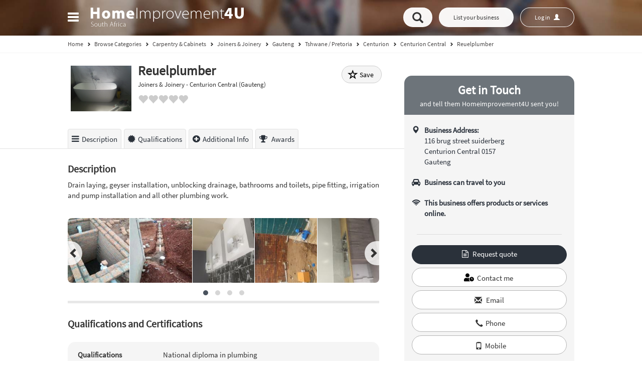

--- FILE ---
content_type: text/html;charset=UTF-8
request_url: https://www.homeimprovement4u.co.za/directory/reuelplumber-48718.html
body_size: 15353
content:
<!DOCTYPE html>
<!--[if IE ]>
  <html lang="en-za" class="ie9">
<![endif]-->
<!--[if !IE]>-->
<html lang="en-za" id="top-back">
    <!--<![endif]-->
    <head>
        <!-- Google tag (gtag.js) -->
<script async src="https://www.googletagmanager.com/gtag/js?id=G-GWPR2WZ63F"></script>
<script>
  window.dataLayer = window.dataLayer || [];
  function gtag(){dataLayer.push(arguments);}
  gtag('js', new Date());

  gtag('config', 'G-GWPR2WZ63F');
</script>
        <meta charset="utf-8">
        <meta http-equiv="X-UA-Compatible" content="IE=edge"><!--IE compatibile-->
        <meta name="viewport" content="width=device-width, initial-scale=1, maximum-scale=1, user-scalable=no">
        <title>Reuelplumber - Joiners & Joinery - Homeimprovement4U</title>
                    <meta name="description" content="Drain laying, geyser installation, unblocking drainage, bathrooms and toilets, pipe fitting, irrigation and pump installation and all other plumbing w (...). Homeimprovement4U – ">
            <meta property="og:description" content="Drain laying, geyser installation, unblocking drainage, bathrooms and toilets, pipe fitting, irrigation and pump installation and all other plumbing w (...). Homeimprovement4U – ">
                            <meta property="og:title" content="Reuelplumber - Joiners & Joinery - Homeimprovement4U">
                <meta property="og:url" content="https://www.homeimprovement4u.co.za/directory/reuelplumber-48718.html">
        <meta property="og:type" content="website">
        <meta name="twitter:widgets:csp" content="on">
        <meta name="hs" content="0">
                            <meta property="og:image" content="https://static.homeimprovement4u.co.za/specificStatic/img/noimage.jpg">
                        <link rel="preconnect" href="https://static.homeimprovement4u.co.za">
        <link rel="preconnect" href="https://ssl.google-analytics.com">
        <link rel="icon" href="https://static.homeimprovement4u.co.za/specificStatic/img/favicon.ico?1" type="image/x-icon">
        <link rel="shortcut icon" href="https://static.homeimprovement4u.co.za/specificStatic/img/favicon.ico?1" type="image/x-icon">
        <link rel="apple-touch-icon" href="https://static.homeimprovement4u.co.za/specificStatic/img/touch_icon.png">
        <meta name="apple-mobile-web-app-title" content="Homeimprovement4U">

                <link href="https://cdnjs.cloudflare.com/ajax/libs/leaflet/1.7.1/leaflet.min.css" rel="stylesheet" media="all">
        <link href='https://api.mapbox.com/mapbox.js/v3.3.1/mapbox.css' rel='stylesheet' /> 
        <link href='https://unpkg.com/leaflet.markercluster@1.4.1/dist/MarkerCluster.css' rel='stylesheet' /> 
        <link href='https://unpkg.com/leaflet.markercluster@1.4.1/dist/MarkerCluster.Default.css' rel='stylesheet' />
        
        <link rel="preload" as="font" href="https://static.homeimprovement4u.co.za/core/fonts/fontawesome-webfont.woff" type="font/woff" crossorigin="anonymous">
        <link rel="preload" as="font" href="https://static.homeimprovement4u.co.za/core/fonts/glyphicons-halflings-regular.woff" type="font/woff" crossorigin="anonymous">
        <link rel="preload" as="font" href="https://static.homeimprovement4u.co.za/core/fonts/SourceSansPro-Regular.ttf.woff2" type="font/woff2" crossorigin="anonymous">
        <link rel="preload" as="image" href="https://static.homeimprovement4u.co.za/specificStatic/img/header/top_banner.webp">

                        <link rel="stylesheet" href="https://static.homeimprovement4u.co.za/css/page/listing_page/listing_page_9a9d0f9d3c4ed8fdf1ecfdf564ad0fcc.css">

    <!-- HTML5 Shim and Respond.js IE8 support of HTML5 elements and media queries -->
<!-- WARNING: Respond.js doesn't work if you view the page via file:// -->
<!--[if lt IE 9]>
    <script type="text/javascript" src="https://static.homeimprovement4u.co.za/js/page/modules_ie/modules_ie_aeaca882df4ef72264bd91731f52f506.js"></script>
  <![endif]-->
<!--Glyphicon incons on IE8 -->
<!--[if IE 8 ]>
  <script>
  $(document).ready(function() {
    var $style;
      $style = $('<style type="text/css">:before,:after{content:none !important}</style>');
      $('head').append($style);
      return setTimeout((function() {
      return $style.remove();
    }), 0);
  });
  </script>
  <![endif]-->        <script type="text/javascript">
        var _gaq = _gaq||[];
        _gaq.push(['_setAccount', 'UA-59430613-1']);
                                    _gaq.push(['_setCustomVar', 1, 'Sections', 'listing_free']);
                                            
                    
            _gaq.push(['_trackPageview']);

            (function () {
                var ga = document.createElement('script');
                ga.type = 'text/javascript';
                ga.rel = "preconnect";
                ga.async = true;
                ga.src = ('https:'==document.location.protocol ? 'https://ssl' : 'http://www')+'.google-analytics.com/ga.js';
                var s = document.getElementsByTagName('script')[0];
                s.parentNode.insertBefore(ga, s);
            })();
    </script>
    <!-- global JS variables -->

        <link rel="stylesheet" href="https://static.homeimprovement4u.co.za/css/global/global_style.css">
                <script src='https://cdnjs.cloudflare.com/ajax/libs/leaflet/1.7.1/leaflet-src.min.js'></script>
        <script src='https://api.mapbox.com/mapbox.js/v3.3.1/mapbox.js'></script>
        <script src='https://unpkg.com/leaflet.markercluster@1.4.1/dist/leaflet.markercluster.js'></script>
        
    <script type="text/javascript">
        var DOMAINS_STATIC = 'https://static.homeimprovement4u.co.za';
        var DOMAINS_DYNAMIC = 'https://dynamic.homeimprovement4u.co.za';
        var PAGE_DOMAIN = 'https://www.homeimprovement4u.co.za';
        var SITE_PREFIX = 'hi_za';
        var ENV = 'production';
                var CHECK_LOGGED_URL = "https:||www.homeimprovement4u.co.za|directory|user|checkLogged|".replace(/\|/g,"/");
                var CATEGORY_AUTOCOMPLETE_URL = "https:||www.homeimprovement4u.co.za|categories|suggest|".replace(/\|/g,"/");
                var LOCATION_AUTOCOMPLETE_URL = "https:||www.homeimprovement4u.co.za|locations|suggest|".replace(/\|/g,"/");
                var SEARCH_CATEGORY = 'https://www.homeimprovement4u.co.za/directory/category/{category}/';
        var SEARCH_LOCATION = 'https://www.homeimprovement4u.co.za/directory/location/{location}/';
        var SEARCH_DOUBLE = 'https://www.homeimprovement4u.co.za/directory/category/{category}/location/{location}/';
        window.atbApp = 'page';
        window.atbDebug = true;
        //search_category_simple
    </script>
    <!-- end of global JS variables -->
            <meta name="facebook-domain-verification" content="gp6ehu2h47bl4yk7w2c17sgo1h0da0" />
    </head>
<body class="subpage-default">
    <noscript>Your browser does not support JavaScript!</noscript>
    <div class="header-full dont-colapse-on-desktop ">
                        <nav class="navbar navbar-default navbar-fixed-top">
    <div class="container">
        <div class="collapse navbar-collapse js-navbar-collapse">
            <ul class="nav navbar-nav ">
                <li class="dropdown mega-dropdown">
                    <a href="#" class="dropdown-toggle main-link" data-toggle="dropdown" title="1 - Menu" accesskey="1">
                        <span class="hide">Menu</span>
                        <div class="pseudo-toggle">
                            <span class="icon-bar"></span>
                            <span class="icon-bar"></span>
                            <span class="icon-bar"></span>
                        </div>
                    </a>
                    <a href="/" class="home-logo"><img src="https://static.homeimprovement4u.co.za/specificStatic/img/header/logo.webp?5" alt="Homeimprovement4U" width="386" height="49"></a>
                    <ul class="dropdown-menu mega-dropdown-menu row">
                        <li>
                            <ul>
                                    <li class="show-menu"><a   href="https://www.homeimprovement4u.co.za/">Home</a></li>    <li class="show-menu"><a   href="https://www.homeimprovement4u.co.za/page/about/">About Us</a></li>    <li class="show-menu"><a   href="https://www.homeimprovement4u.co.za/directory/location/">Locations</a></li>    <li class="show-menu"><a   href="https://www.homeimprovement4u.co.za/directory/category/">Categories</a></li>    <li class="show-menu"><a   href="https://www.homeimprovement4u.co.za/special-offers/">Special Offers</a></li>    <li class="show-menu"><a target="_self"  href="https://www.homeimprovement4u.co.za/events/">Events</a></li>    <li class="show-menu"><a   href="https://www.homeimprovement4u.co.za/resources/">Informative Articles</a></li>    <li class="show-menu"><a   href="https://www.homeimprovement4u.co.za/blog/">Blog</a></li>    <li class="show-menu"><a   href="https://www.homeimprovement4u.co.za/contact/">Contact Us</a></li>
                                <li class="mobile-menu "><a href="https://www.homeimprovement4u.co.za/login/" data-log-url="https://business.homeimprovement4u.co.za/" data-log-url-vma="https://www.homeimprovement4u.co.za/user/dashboard/" data-log-url-cma="https://corporate.homeimprovement4u.co.za/" class="user-button user-button-mobile"></a></li>
                                <li class="not-login logged-out-vma "><a href="/register/">Join our community</a></li>
                                <li class="btn-free not-login hide "><a href="https://business.homeimprovement4u.co.za/packages/">List your business</a></li>
                            </ul>
                        </li>
                        <li>
                            <ul class="featured-list">
                                <li><a href="https://business.homeimprovement4u.co.za/packages/" class="featured btn-featured hide">Upgrade</a></li>
                            </ul>
                        </li>
                    </ul>
                </li>
            </ul>
        </div>
        <div class="right-menu pull-right">
                        <a class="hide  mobile-search btn btn-default btn-free" data-toggle="collapse" href="#collapseExample" aria-expanded="false" aria-controls="collapseExample" onclick="$('html,body').animate({scrollTop: 0}, 'slow');
                    return false;">
                <span aria-hidden="true" class="glyphicon glyphicon-search"></span><span class="hide">Open search</span>
            </a>
            <a href="https://business.homeimprovement4u.co.za/packages/" data-analytics="add_listing_header" class="btn btn-default btn-free hide">List your business</a>
                        <a href="https://business.homeimprovement4u.co.za/packages/" data-analytics="upgrade_listing_header" class="btn btn-default btn-featured hide">Upgrade</a>
            <a href="https://www.homeimprovement4u.co.za/login/" data-log-url="https://business.homeimprovement4u.co.za/" data-log-url-vma="https://www.homeimprovement4u.co.za/user/dashboard/" data-log-url-cma="https://corporate.homeimprovement4u.co.za/" class="btn btn-default user-button user-button-desktop"><span class="fa fa-spinner fa-spin"></span></a>
        </div>
    </div>
</nav>
            <div class="header-range collapse" id="collapseExample">
    <div class="container">

                            
        <div id="search">
            <form id="search_full_width" class="form-inline row">
                <!--Category-->
                <div class="form-group col-md-5 col-xs-12">
                    <label class="hide" for="search_full_width_category">Category or Business Name</label>
                    <input class="form-control" aria-label="Category or Business Name" type="text"
                           value=""
                           placeholder="Category or Business Name" name="category" id="search_full_width_category"
                           data-urlParam=""
                           data-noResultMsg="No results found."
                           data-categoryHeader="Categories:"
                           data-listingHeader="Business names:"
                           />
                    <span class="glyphicon glyphicon-tag icon-search" aria-hidden="true"></span>
                </div>
                <div class="clearContent second-input form-group col-md-5 col-xs-12">
                    <label class="hide" for="search_full_width_location">Suburb, City, Province or Postal Code</label>
                    <input class="form-control" aria-label="Suburb, City, Province or Postal Code" type="text"
                           value=""
                           placeholder="Suburb, City, Province or Postal Code" name="location" id="search_full_width_location"
                           data-urlParam=""
                           data-noResultMsg="No results found."
                           />
                    <span class="glyphicon glyphicon-map-marker icon-search" aria-hidden="true"></span>
                    <span class="line-decor"></span>
                </div>
                <div class="col-md-2 col-xs-12">
                    <button class="btn btn-default btn-main">
                        <span class="glyphicon glyphicon-search" aria-hidden="true"></span><span class="hide">Search</span>
                    </button>
                </div>
            </form>
            <div class="browse-category">
    <span class="or-category">or</span>
    <a class="btn btn-default btn-category-menu browse-category-menu-button"
       data-categories-ajax-url="https://www.homeimprovement4u.co.za/categories/menu/"
       data-categories-index-url="https://www.homeimprovement4u.co.za/categories/index/">Browse by category<span class="glyphicon glyphicon-chevron-down" aria-hidden="true"></span><span class="glyphicon glyphicon-chevron-up hide" aria-hidden="true"></span><i class="fa fa-spinner fa-pulse hide"></i></a>
</div>
        </div>

    </div>

</div>
        
    <script type="application/ld+json">
        {
            "@context": "http://schema.org",
            "@type": "BreadcrumbList",
            "itemListElement":
            [
                {
                    "@type": "ListItem",
                    "position": 1,
                    "item":
                    {
                        "@id": "https://www.homeimprovement4u.co.za/",
                        "name": "Home"
                    }
                },
            
                {
                    "@type": "ListItem",
                    "position": 2,
                    "item":
                    {
                        "@id": "/directory/category/",                        "name": "Browse Categories"
                    }
                },            
                {
                    "@type": "ListItem",
                    "position": 3,
                    "item":
                    {
                        "@id": "https://www.homeimprovement4u.co.za/directory/category/carpentry-cabinets/",                        "name": "Carpentry &amp; Cabinets"
                    }
                },            
                {
                    "@type": "ListItem",
                    "position": 4,
                    "item":
                    {
                        "@id": "https://www.homeimprovement4u.co.za/directory/category/carpentry-cabinets/joiners-joinery/",                        "name": "Joiners &amp; Joinery"
                    }
                },            
                {
                    "@type": "ListItem",
                    "position": 5,
                    "item":
                    {
                        "@id": "https://www.homeimprovement4u.co.za/directory/category/carpentry-cabinets/joiners-joinery/location/gauteng/",                        "name": "Gauteng"
                    }
                },            
                {
                    "@type": "ListItem",
                    "position": 6,
                    "item":
                    {
                        "@id": "https://www.homeimprovement4u.co.za/directory/category/carpentry-cabinets/joiners-joinery/location/gauteng/tshwane-pretoria/",                        "name": "Tshwane / Pretoria"
                    }
                },            
                {
                    "@type": "ListItem",
                    "position": 7,
                    "item":
                    {
                        "@id": "https://www.homeimprovement4u.co.za/directory/category/carpentry-cabinets/joiners-joinery/location/gauteng/tshwane-pretoria/centurion/",                        "name": "Centurion"
                    }
                },            
                {
                    "@type": "ListItem",
                    "position": 8,
                    "item":
                    {
                        "@id": "https://www.homeimprovement4u.co.za/directory/category/carpentry-cabinets/joiners-joinery/location/gauteng/tshwane-pretoria/centurion/centurion-central/",                        "name": "Centurion Central"
                    }
                },            
                {
                    "@type": "ListItem",
                    "position": 9,
                    "item":
                    {
                        "@id": "https://www.homeimprovement4u.co.za/directory/reuelplumber-48718.html",                        "name": "Reuelplumber"
                    }
                }                      ]
        }
    </script>

    <div class="header-range breadcrumb-look">
        <div class="container">
            <div class="breadcrumb row hide-on-tablet">
                <a href="https://www.homeimprovement4u.co.za/"><span>Home</span></a>
                <span class="glyphicon glyphicon-chevron-right"></span>
                                    <span>
                                                    <a href="/directory/category/" title="Browse&#x20;Categories" ><span>Browse Categories</span></a>
                                                                                <span class="glyphicon glyphicon-chevron-right"></span>
                                            </span>
                                    <span>
                                                    <a href="https://www.homeimprovement4u.co.za/directory/category/carpentry-cabinets/" title="Carpentry&#x20;&amp;&#x20;Cabinets" ><span>Carpentry &amp; Cabinets</span></a>
                                                                                <span class="glyphicon glyphicon-chevron-right"></span>
                                            </span>
                                    <span>
                                                    <a href="https://www.homeimprovement4u.co.za/directory/category/carpentry-cabinets/joiners-joinery/" title="Joiners&#x20;&amp;&#x20;Joinery" ><span>Joiners &amp; Joinery</span></a>
                                                                                <span class="glyphicon glyphicon-chevron-right"></span>
                                            </span>
                                    <span>
                                                    <a href="https://www.homeimprovement4u.co.za/directory/category/carpentry-cabinets/joiners-joinery/location/gauteng/" title="Gauteng" ><span>Gauteng</span></a>
                                                                                <span class="glyphicon glyphicon-chevron-right"></span>
                                            </span>
                                    <span>
                                                    <a href="https://www.homeimprovement4u.co.za/directory/category/carpentry-cabinets/joiners-joinery/location/gauteng/tshwane-pretoria/" title="Tshwane&#x20;&#x2F;&#x20;Pretoria" ><span>Tshwane / Pretoria</span></a>
                                                                                <span class="glyphicon glyphicon-chevron-right"></span>
                                            </span>
                                    <span>
                                                    <a href="https://www.homeimprovement4u.co.za/directory/category/carpentry-cabinets/joiners-joinery/location/gauteng/tshwane-pretoria/centurion/" title="Centurion" ><span>Centurion</span></a>
                                                                                <span class="glyphicon glyphicon-chevron-right"></span>
                                            </span>
                                    <span>
                                                    <a href="https://www.homeimprovement4u.co.za/directory/category/carpentry-cabinets/joiners-joinery/location/gauteng/tshwane-pretoria/centurion/centurion-central/" title="Centurion&#x20;Central" ><span>Centurion Central</span></a>
                                                                                <span class="glyphicon glyphicon-chevron-right"></span>
                                            </span>
                                    <span>
                                                    <a href="https://www.homeimprovement4u.co.za/directory/reuelplumber-48718.html" title="Reuelplumber" ><span>Reuelplumber</span></a>
                                                                        </span>
                            </div>
        </div>
    </div>

    </div>
                <main id="listing"
                                  data-id="48718"
                                  data-lat="-25.8529457422"
                                  data-lng="28.1941142040"
                                  data-claimed="1"
                                  data-user="101957"
                                  data-featured="0"
                                  data-status="active"    class="free ">
            <section class="photos  ">

</section>    <div class="container">
        <div class="row">
            <div class="left-column col-sm-9 no-picture-ribbon" >
                                    <section class="summary logo-is-summary ">
                        <div itemscope>
                            <div class="" itemscope itemtype="http://schema.org/LocalBusiness">
                                <div class="title-picture">
	<div class="wide-cover logo-is-box ">

		    <div class="frame">
        <span class="helper">  </span>
                    <img height="80" alt="logo" src="https://dynamic.homeimprovement4u.co.za/resources.php?image=listings/7/1/8/48718/logo/12187.jpg">
            </div>
		<div class="logo-center">
			<h1 class="logo-title " itemprop="name" id="listing-title">
				<span>Reuelplumber</span>
			</h1>


			<div class="mini-crumb logo-title ">
									Joiners &amp; Joinery
					-
													Centurion Central
																			(Gauteng)
												</div>

			
							<div class="rating-reviews-btn-container">
					<a href="#reviews-section" class="rating-reviews-btn">
						<span class="star-rating rating-active" >
							<span class="rating-container rating-gly" data-content="&#xe005;&#xe005;&#xe005;&#xe005;&#xe005;">
								<span class="rating-stars" style="width: 0%" data-content="&#xe005;&#xe005;&#xe005;&#xe005;&#xe005;"></span>
															</span>
						</span>
					</a>
				</div>


				<div class="pack-status">Featured Listing - Free</div>
				<span class="btn btn-default btn-save logo-btn-saved" data-listing-id="48718" data-type="10">
					<span class="glyphicon glyphicon-star-empty" aria-hidden="true"></span>
					<span>Save</span>
				</span>
					</div>
	</div>
</div>
                                                            </div>
                        </div>
                    </section>
                            </div>
            <div class="col-md-3">
                                    <div class="side-most-popular-info text-center  no-big-picture-side-most-popular">
                                    </div>
                <a href="#" class="btn btn-block btn-primary btn-lg btn-up button-update hide"><span class="glyphicon glyphicon-pencil"></span> Update this listing</a>

                    
<div class="contact-side-container">
    <div class="contact-side">
        <div class="contact  no-big-picture-contact" itemscope itemtype="http://schema.org/LocalBusiness">
            <div class="contact-header">Get in Touch<small>and tell them Homeimprovement4U sent you!</small></div>

                <p class="adress-contact" itemscope itemprop="address" itemtype="http://schema.org/PostalAddress">
        <b>Business Address:</b><span itemprop="streetAddress"><span class="listing-address-free-listing-page listing-address-free-listing-page-48718">
<span class="listing-address-row listing-address-row-1">
<span class="listing-address-1">116 brug street suiderberg</span>
</span>
<span class="listing-address-row listing-address-row-2">
<span class="listing-address-location-bottom">Centurion Central</span>&nbsp;<span class="listing-address-listing-postcode">0157</span>
</span>
<span class="listing-address-row listing-address-row-3">
<span class="listing-address-location-level-1">Gauteng</span>
</span>
</span></span>
    </p>

    <p class="adress-contact mobile-adress-icon">
        <b>Business can travel to you</b>
    </p>
    <p class="adress-contact  mobile-adress-icon mobile-adress-online">
        <b>This business offers products or services online.</b>
    </p>

            <div class="adress-button">
                <div class="col-xs-6">
                                    </div>
                
            </div>

            
                            <div class="contact-box contact-buttons-container">
                    <div class="btn-nav-bar">
                        <div class="emali-listing">
                            <ul class="list-unstyled">
                                                                                                    
    
    
                                                <li><a data-href="/listing/quote/48718/"
                   class="lc-modal stat-email btn btn-default black-raven btn-main-lead-btn first-raven add-onclick"
                   data-listing-id="48718"
                   data-type="51"                        data-analytics="Quote_listing_standard"                ><i class="fa fa-file-text-o"></i> <i>Request quote</i></a>
            </li>
            
                                                <li><a data-href="/listing/contact-me/48718/"
                   class="stat-email  btn btn-default add-onclick btn-leeds-default lc-modal"
                   data-listing-id="48718"
                   data-type="52"                        data-analytics="ContactMe_listing_standard"                ><span class="custom-icon user-clock"></span> <i>Contact me</i></a>
            </li>
            
            <li>
                                    <a data-href="/listing/contact-owner/48718/"
           rel="nofollow"
           class="btn btn-default btn-sm btn-grey stat-email add-onclick lc-modal"
           data-listing-id="48718"
           data-type="53"           data-analytics="SendEmail_listing_standard"><span class="glyphicon glyphicon-envelope" aria-hidden="true"></span> <i>Email</i></a>
            </li>
                        
                            </ul>
                        </div>
                    </div>
                                            <div class="contact-items clear">
                                                <p class="group-btn-contact contact-buttons">
                        <a
        class="btn btn-default btn-sm btn-grey stat-phone add-onclick"
        data-listing-id="48718"
        data-signature="kCPaokqn9l2XkwlGQ/jhf8dZhuE=" data-signature-time="1769116455"
        data-type="4"
        data-analytics="showphone_listing_standard"><span class="glyphicon glyphicon-earphone" aria-hidden="true"></span> <i>Phone</i></a>
        <a class="btn btn-default btn-sm btn-grey stat-mobile"
       data-listing-id="48718"
       data-signature="EL5oUdKu4pKQsD8wL5d4xFWU56s=" data-signature-time="1769116455"
       data-type="5"
       data-analytics="showmobile_listing_standard"><span class="glyphicon glyphicon-phone" aria-hidden="true"></span> <i>Mobile</i></a>
    
    </p>

        
                        </div>
                                    </div>
                        <br class="no-mobile">

                        <div class="adress-contact contact-form share-contact" id="collapse-share-box">
                <div class="share-button-box">
                    
<div class="social-box">
    <!-- Load Facebook SDK for JavaScript -->
    <div id="fb-root"></div>
    <script type="text/javascript">
        var FACEBOOK_ID = '1271300272927857';
    </script>
    <script>(function (d, s, id) {
            var js, fjs = d.getElementsByTagName(s)[0];
            if (d.getElementById(id))
                return;
            js = d.createElement(s);
            js.id = id;
            js.src = "//connect.facebook.net/en_US/sdk.js#xfbml=1&appId=" + FACEBOOK_ID + "&version=v2.0";
            fjs.parentNode.insertBefore(js, fjs);
    }(document, 'script', 'facebook-jssdk'));</script>

    <div class="fb-like" 
        data-href="" 
        data-width=""
        data-layout="button" 
        data-action="like" 
        data-size="small"  
        data-share="false">
    </div>

    <div class="fb-share-button" 
        data-href="" 
        data-layout="button_count">
    </div>
    
    <script src="//platform.twitter.com/widgets.js" type="text/javascript"></script>
    <a href="https://twitter.com/share" class="twitter-share-button">Tweet</a>
</div>                </div>
            </div>

                    </div>
    </div>
</div>


                                    
                                                                                                                                                        <div class="next-box margin-top adheader">
    <a class="btn btn-link btn-block button-update button-remove hide" href="#" data-analytics="Upgrade_removeads"><span class="glyphicon glyphicon-remove-sign"></span> Remove all ads</a>
</div>
                                                            </div>
            <div class="left-column col-sm-9 no-picture-ribbon left-column-bis" >
                                
                                                    
                                                    
                                                    
                                                    
                                                    
                                            
                                                                                                                                                                                                                                                                                                    <section id="listingTabNavContainer">
        <div class="nav-tabs-container" id="listingTabNav">
            <ul class="nav nav-tabs">
                                                    
                                                    <li>
                        <a href="#description-section">
                            <span class="fa fa-bars"></span>Description
                        </a>
                    </li>
                
                                                    <li>
                        <a href="#qualifications-section">
                            <span class="fa fa-certificate"></span>Qualifications
                        </a>
                    </li>
                
                                                                                                 <li>
                            <a href="#additional-information" id="ad-info-link">
                                <span class="fa fa-plus-circle"></span>Additional Info
                            </a>
                        </li>
                                     
                
                                
                                
                                
                                                    <li>
                        <a href="#most-popular-box">
                            <span class="fa  fa-trophy"></span> Awards
                        </a>
                    </li>
                
                                            </ul>
        </div>
    </section>
                    <section id="description-section" class="description">
                            <h6 class="description-title">Description</h6>
            <div class="content-description sidebar-box text-justify" itemscope itemtype="http://schema.org/LocalBusiness">
                <div itemprop="description">Drain laying, geyser installation, unblocking drainage, bathrooms and toilets, pipe fitting, irrigation and pump installation and all other plumbing work.</div>
                            </div>
                                            <div class="gallery-box">
            <div class="owl-carousel" id="photos-section" itemscope itemtype="http://schema.org/LocalBusiness">
                                                    <div class="item" itemscope itemtype="http://schema.org/ImageObject">
                                                    <a href="https://dynamic.homeimprovement4u.co.za/files/listings/7/1/8/48718/images//56498.jpg" data-parent="" data-gallery="global-gallery" data-toggle="lightbox" data-title="Septic tank system" itemprop="contentUrl" data-alt="Septic tank system">
                                <img data-src="https://dynamic.homeimprovement4u.co.za/files/listings/7/1/8/48718/images/thumbnail_medium/56498.jpg" alt="Septic tank system" >
                            </a>
                           

                    </div>
                                    <div class="item" itemscope itemtype="http://schema.org/ImageObject">
                                                    <a href="https://dynamic.homeimprovement4u.co.za/files/listings/7/1/8/48718/images//56499.jpg" data-parent="" data-gallery="global-gallery" data-toggle="lightbox" data-title="Drain laying" itemprop="contentUrl" data-alt="Drain laying">
                                <img data-src="https://dynamic.homeimprovement4u.co.za/files/listings/7/1/8/48718/images/thumbnail_medium/56499.jpg" alt="Drain laying" >
                            </a>
                           

                    </div>
                                    <div class="item" itemscope itemtype="http://schema.org/ImageObject">
                                                    <a href="https://dynamic.homeimprovement4u.co.za/files/listings/7/1/8/48718/images//56507.jpg" data-parent="" data-gallery="global-gallery" data-toggle="lightbox" data-title="Pedicure" itemprop="contentUrl" data-alt="Pedicure">
                                <img data-src="https://dynamic.homeimprovement4u.co.za/files/listings/7/1/8/48718/images/thumbnail_medium/56507.jpg" alt="Pedicure" >
                            </a>
                           

                    </div>
                                    <div class="item" itemscope itemtype="http://schema.org/ImageObject">
                                                    <a href="https://dynamic.homeimprovement4u.co.za/files/listings/7/1/8/48718/images//56508.jpg" data-parent="" data-gallery="global-gallery" data-toggle="lightbox" data-title="JoJo and pressure pump installation" itemprop="contentUrl" data-alt="JoJo and pressure pump installation">
                                <img data-src="https://dynamic.homeimprovement4u.co.za/files/listings/7/1/8/48718/images/thumbnail_medium/56508.jpg" alt="JoJo and pressure pump installation" >
                            </a>
                           

                    </div>
                                    <div class="item" itemscope itemtype="http://schema.org/ImageObject">
                                                    <a href="https://dynamic.homeimprovement4u.co.za/files/listings/7/1/8/48718/images//56509.jpg" data-parent="" data-gallery="global-gallery" data-toggle="lightbox" data-title="Sink installation" itemprop="contentUrl" data-alt="Sink installation">
                                <img data-src="https://dynamic.homeimprovement4u.co.za/files/listings/7/1/8/48718/images/thumbnail_medium/56509.jpg" alt="Sink installation" >
                            </a>
                           

                    </div>
                                    <div class="item" itemscope itemtype="http://schema.org/ImageObject">
                                                    <a href="https://dynamic.homeimprovement4u.co.za/files/listings/7/1/8/48718/images//56510.jpg" data-parent="" data-gallery="global-gallery" data-toggle="lightbox" data-title="Sink installation" itemprop="contentUrl" data-alt="Sink installation">
                                <img data-src="https://dynamic.homeimprovement4u.co.za/files/listings/7/1/8/48718/images/thumbnail_medium/56510.jpg" alt="Sink installation" >
                            </a>
                           

                    </div>
                                    <div class="item" itemscope itemtype="http://schema.org/ImageObject">
                                                    <a href="https://dynamic.homeimprovement4u.co.za/files/listings/7/1/8/48718/images//56512.jpg" data-parent="" data-gallery="global-gallery" data-toggle="lightbox" data-title="Tab installation" itemprop="contentUrl" data-alt="Tab installation">
                                <img data-src="https://dynamic.homeimprovement4u.co.za/files/listings/7/1/8/48718/images/thumbnail_medium/56512.jpg" alt="Tab installation" >
                            </a>
                           

                    </div>
                                    <div class="item" itemscope itemtype="http://schema.org/ImageObject">
                                                    <a href="https://dynamic.homeimprovement4u.co.za/files/listings/7/1/8/48718/images//56513.jpg" data-parent="" data-gallery="global-gallery" data-toggle="lightbox" data-title="Shower installation" itemprop="contentUrl" data-alt="Shower installation">
                                <img data-src="https://dynamic.homeimprovement4u.co.za/files/listings/7/1/8/48718/images/thumbnail_medium/56513.jpg" alt="Shower installation" >
                            </a>
                           

                    </div>
                                    <div class="item" itemscope itemtype="http://schema.org/ImageObject">
                                                    <a href="https://dynamic.homeimprovement4u.co.za/files/listings/7/1/8/48718/images//56514.jpg" data-parent="" data-gallery="global-gallery" data-toggle="lightbox" data-title="Septic tank system" itemprop="contentUrl" data-alt="Septic tank system">
                                <img data-src="https://dynamic.homeimprovement4u.co.za/files/listings/7/1/8/48718/images/thumbnail_medium/56514.jpg" alt="Septic tank system" >
                            </a>
                           

                    </div>
                                    <div class="item" itemscope itemtype="http://schema.org/ImageObject">
                                                    <a href="https://dynamic.homeimprovement4u.co.za/files/listings/7/1/8/48718/images//56515.jpg" data-parent="" data-gallery="global-gallery" data-toggle="lightbox" data-title="Geyser installation" itemprop="contentUrl" data-alt="Geyser installation">
                                <img data-src="https://dynamic.homeimprovement4u.co.za/files/listings/7/1/8/48718/images/thumbnail_medium/56515.jpg" alt="Geyser installation" >
                            </a>
                           

                    </div>
                                    <div class="item" itemscope itemtype="http://schema.org/ImageObject">
                                                    <a href="https://dynamic.homeimprovement4u.co.za/files/listings/7/1/8/48718/images//56517.jpg" data-parent="" data-gallery="global-gallery" data-toggle="lightbox" data-title="Bathroom renovation" itemprop="contentUrl" data-alt="Bathroom renovation">
                                <img data-src="https://dynamic.homeimprovement4u.co.za/files/listings/7/1/8/48718/images/thumbnail_medium/56517.jpg" alt="Bathroom renovation" >
                            </a>
                           

                    </div>
                                    <div class="item" itemscope itemtype="http://schema.org/ImageObject">
                                                    <a href="https://dynamic.homeimprovement4u.co.za/files/listings/7/1/8/48718/images//56518.jpg" data-parent="" data-gallery="global-gallery" data-toggle="lightbox" data-title="Sink installation and washing machine water supply" itemprop="contentUrl" data-alt="Sink installation and washing machine water supply">
                                <img data-src="https://dynamic.homeimprovement4u.co.za/files/listings/7/1/8/48718/images/thumbnail_medium/56518.jpg" alt="Sink installation and washing machine water supply" >
                            </a>
                           

                    </div>
                                    <div class="item" itemscope itemtype="http://schema.org/ImageObject">
                                                    <a href="https://dynamic.homeimprovement4u.co.za/files/listings/7/1/8/48718/images//56520.jpg" data-parent="" data-gallery="global-gallery" data-toggle="lightbox" data-title="Shower installation and tilling" itemprop="contentUrl" data-alt="Shower installation and tilling">
                                <img data-src="https://dynamic.homeimprovement4u.co.za/files/listings/7/1/8/48718/images/thumbnail_medium/56520.jpg" alt="Shower installation and tilling" >
                            </a>
                           

                    </div>
                                    <div class="item" itemscope itemtype="http://schema.org/ImageObject">
                                                    <a href="https://dynamic.homeimprovement4u.co.za/files/listings/7/1/8/48718/images//56521.jpg" data-parent="" data-gallery="global-gallery" data-toggle="lightbox" data-title="Drop in pre bowel" itemprop="contentUrl" data-alt="Drop in pre bowel">
                                <img data-src="https://dynamic.homeimprovement4u.co.za/files/listings/7/1/8/48718/images/thumbnail_medium/56521.jpg" alt="Drop in pre bowel" >
                            </a>
                           

                    </div>
                                    <div class="item" itemscope itemtype="http://schema.org/ImageObject">
                                                    <a href="https://dynamic.homeimprovement4u.co.za/files/listings/7/1/8/48718/images//56522.jpg" data-parent="" data-gallery="global-gallery" data-toggle="lightbox" data-title="Shower door" itemprop="contentUrl" data-alt="Shower door">
                                <img data-src="https://dynamic.homeimprovement4u.co.za/files/listings/7/1/8/48718/images/thumbnail_medium/56522.jpg" alt="Shower door" >
                            </a>
                           

                    </div>
                                    <div class="item" itemscope itemtype="http://schema.org/ImageObject">
                                                    <a href="https://dynamic.homeimprovement4u.co.za/files/listings/7/1/8/48718/images//56523.jpg" data-parent="" data-gallery="global-gallery" data-toggle="lightbox" data-title="Jacuzzi installation" itemprop="contentUrl" data-alt="Jacuzzi installation">
                                <img data-src="https://dynamic.homeimprovement4u.co.za/files/listings/7/1/8/48718/images/thumbnail_medium/56523.jpg" alt="Jacuzzi installation" >
                            </a>
                           

                    </div>
                                    <div class="item" itemscope itemtype="http://schema.org/ImageObject">
                                                    <a href="https://dynamic.homeimprovement4u.co.za/files/listings/7/1/8/48718/images//56524.jpg" data-parent="" data-gallery="global-gallery" data-toggle="lightbox" data-title="Low pressure dollar geyser" itemprop="contentUrl" data-alt="Low pressure dollar geyser">
                                <img data-src="https://dynamic.homeimprovement4u.co.za/files/listings/7/1/8/48718/images/thumbnail_medium/56524.jpg" alt="Low pressure dollar geyser" >
                            </a>
                           

                    </div>
                                    <div class="item" itemscope itemtype="http://schema.org/ImageObject">
                                                    <a href="https://dynamic.homeimprovement4u.co.za/files/listings/7/1/8/48718/images//56525.jpg" data-parent="" data-gallery="global-gallery" data-toggle="lightbox" data-title="Bathroom renovation" itemprop="contentUrl" data-alt="Bathroom renovation">
                                <img data-src="https://dynamic.homeimprovement4u.co.za/files/listings/7/1/8/48718/images/thumbnail_medium/56525.jpg" alt="Bathroom renovation" >
                            </a>
                           

                    </div>
                                    <div class="item" itemscope itemtype="http://schema.org/ImageObject">
                                                    <a href="https://dynamic.homeimprovement4u.co.za/files/listings/7/1/8/48718/images//56526.jpg" data-parent="" data-gallery="global-gallery" data-toggle="lightbox" data-title="Drainage repair earthenware to pvc" itemprop="contentUrl" data-alt="Drainage repair earthenware to pvc">
                                <img data-src="https://dynamic.homeimprovement4u.co.za/files/listings/7/1/8/48718/images/thumbnail_medium/56526.jpg" alt="Drainage repair earthenware to pvc" >
                            </a>
                           

                    </div>
                                    <div class="item" itemscope itemtype="http://schema.org/ImageObject">
                                                    <a href="https://dynamic.homeimprovement4u.co.za/files/listings/7/1/8/48718/images//56527.jpg" data-parent="" data-gallery="global-gallery" data-toggle="lightbox" data-title="Island pre bowel" itemprop="contentUrl" data-alt="Island pre bowel">
                                <img data-src="https://dynamic.homeimprovement4u.co.za/files/listings/7/1/8/48718/images/thumbnail_medium/56527.jpg" alt="Island pre bowel" >
                            </a>
                           

                    </div>
                            </div>
        </div>
            
    </section>
                                
                    <section id="tags-and-memberships-of-listing-section" class="description collapsibleSection">
        <div id="qualifications-section"></div>
        <h6 class="description-title mobile-items section-collapse collapsed" data-target="#collapse-qcm-box">
            Qualifications and Certifications
        </h6>
        <div class="items mobile-items collapse qcm-section-container" id="collapse-qcm-box">
            <div class="qcm-section">
                                    <section class="property-values-section">
                        <div class="section-title">
                            Qualifications
                        </div>
                        <div class="section-data">
                            <ul>
                                                                    <li>
                                        National diploma in plumbing                                    </li>
                                                                    <li>
                                        Qualified Red seal plumber                                    </li>
                                                            </ul>
                        </div>
                    </section>
                                    <section class="property-values-section">
                        <div class="section-title">
                            Certifications
                        </div>
                        <div class="section-data">
                            <ul>
                                                                    <li>
                                        Institute of Plumbing South Africa                                    </li>
                                                                    <li>
                                        IOPSA (Institute of Plumbing South Africa                                    </li>
                                                                    <li>
                                        CIDB Plumbing &amp;amp; drainage for building                                    </li>
                                                            </ul>
                        </div>
                    </section>
                                                            </div>
        </div>
        <div class="clearfix"></div>
    </section>
    <div class="clearfix"></div>

                            
                                                    
                                                    
                                                    
                                                    
                                                    
                                            
                                                                                                                                                                                                                                                                                                
    <section id="additional-information" class="description business-details-in-rows collapsibleSection">
        <h6 class="description-title mobile-items section-collapse collapsed" data-target="#collapse-bd-box">
            Additional Information
        </h6>
        <div>

        </div>
        <div class="items mobile-items" id="collapse-bd-box">
            <div class="business-detail-column"><p><span class="name">Business contacts:</span> <span class="value">027681631788</span></p><p><span class="name">Trading Times</span> <span class="value">24 hours</span></p><p><span class="name">In business since:</span> <span class="value">2015</span></p><p><span class="name">Number of staff:</span> <span class="value">2-10</span></p></div><div class="business-detail-column"><p><span class="name">After-hour services available:</span> <span class="value">Yes</span></p><p><span class="name">Payment options:</span> <span class="value">Cash, Direct Deposit</span></p></div>
        </div>
        <div class="clear"></div>
    </section>
    <div class="clearfix"></div>
                                                <section id="sp-offer">
    <h6 class="description-title mobile-items section-collapse collapsed" data-target="#collapse-bd-box-so2">Special Offers</h6>
    <div class="row items mobile-items collapse sp-offers-collapse" id="collapse-bd-box-so2">
        <div class="listing-events-container special-offers-container">
                            <div class="listing-section-no-items-info">
                    <p>
                        This business has no special offers.
                    </p>
                </div>
                    </div>
    </div>
</section>                                <section id="events">
    <h6 class="description-title mobile-items section-collapse collapsed" data-target="#collapse-events-box">Events</h6>
    <div class="row items mobile-items collapse sp-offers-collapse" id="collapse-events-box">
        <div class="listing-events-container">
                            <div class="listing-section-no-items-info">
                    <p>
                        This business has no events.
                    </p>
                </div>
                    </div>
    </div>
</section>                                    <section id="reviews-section" class="description business-details review">
        <div class="mobile-no-padding-bottom">
            <h6 class="description-title  section-collapse collapsed" data-target="#collapse-reviews-box">
                Reviews
            </h6>



            <div id="collapse-reviews-box" class="reviews-box-container">

                


                <div class="btn-container">
                    <a href="/listing/reviews/add/48718/" class="btn btn-primary btn-black">
                        <span aria-hidden="true" class="glyphicon glyphicon-pencil"></span>
                        Write a review
                    </a>
                </div>
                                    <div class="write-review-info">
                        <p>This business has no reviews yet. Be the first to <a class="black-link" href="/listing/reviews/add/48718/">write a review</a>.</p>
                    </div>
                                            </div>
        </div>
    </section>
                                    <section id="most-popular-box" class="description business-details attachments most-popular-section collapsibleSection">
        <h6
            class="description-title mobile-items section-collapse collapsed"
            data-target="#collapse-top-awards-box"
        >
            Awards
        </h6>
        <div class="row items mobile-items" id="collapse-top-awards-box">
            <div class="col-sm-12">
                <p>Reuelplumber has been selected as one of our Most Popular Home Improvement Specialists!</p>
                                    <h4>
                        Awards received for 2024:
                    </h4>
                    <div class="most-popular-item">
                        <img class="hidden-xs" src="https://static.homeimprovement4u.co.za/core/img/most_popular_2024big.png" alt="Most Popular Home Improvement Specialists in 2024">
                        <ul>
                                                            <li>
                                    <a href="https://www.homeimprovement4u.co.za/directory/location/gauteng/tshwane-pretoria/centurion/kwaggasrand/most-popular/2024/">
                                        #6 Most Popular Home Improvement Specialist in Kwaggasrand
                                    </a>
                                </li>
                                                            <li>
                                    <a href="https://www.homeimprovement4u.co.za/directory/location/gauteng/tshwane-pretoria/centurion/eldo-park/most-popular/2024/">
                                        #14 Most Popular Home Improvement Specialist in Eldo Park
                                    </a>
                                </li>
                                                            <li>
                                    <a href="https://www.homeimprovement4u.co.za/directory/location/gauteng/tshwane-pretoria/centurion/erasmia/most-popular/2024/">
                                        #14 Most Popular Home Improvement Specialist in Erasmia
                                    </a>
                                </li>
                                                            <li>
                                    <a href="https://www.homeimprovement4u.co.za/directory/location/gauteng/tshwane-pretoria/centurion/valley-view/most-popular/2024/">
                                        #15 Most Popular Home Improvement Specialist in Valley View
                                    </a>
                                </li>
                                                            <li>
                                    <a href="https://www.homeimprovement4u.co.za/directory/location/gauteng/tshwane-pretoria/pretoria/silver-stream/most-popular/2024/">
                                        #16 Most Popular Home Improvement Specialist in Silver Stream
                                    </a>
                                </li>
                                                            <li>
                                    <a href="https://www.homeimprovement4u.co.za/directory/location/gauteng/tshwane-pretoria/pretoria/willow-acres/most-popular/2024/">
                                        #19 Most Popular Home Improvement Specialist in Willow Acres
                                    </a>
                                </li>
                                                            <li>
                                    <a href="https://www.homeimprovement4u.co.za/directory/location/gauteng/tshwane-pretoria/centurion/valhalla/most-popular/2024/">
                                        #20 Most Popular Home Improvement Specialist in Valhalla
                                    </a>
                                </li>
                                                            <li>
                                    <a href="https://www.homeimprovement4u.co.za/directory/location/gauteng/tshwane-pretoria/pretoria/capital-park/most-popular/2024/">
                                        #22 Most Popular Home Improvement Specialist in Capital Park
                                    </a>
                                </li>
                                                            <li>
                                    <a href="https://www.homeimprovement4u.co.za/directory/location/gauteng/tshwane-pretoria/centurion/zwartkop/most-popular/2024/">
                                        #22 Most Popular Home Improvement Specialist in Zwartkop
                                    </a>
                                </li>
                                                            <li>
                                    <a href="https://www.homeimprovement4u.co.za/directory/location/gauteng/tshwane-pretoria/centurion/raslouw/most-popular/2024/">
                                        #25 Most Popular Home Improvement Specialist in Raslouw
                                    </a>
                                </li>
                                                    </ul>
                    </div>
                                    <h4>
                        Awards received for 2023:
                    </h4>
                    <div class="most-popular-item">
                        <img class="hidden-xs" src="https://static.homeimprovement4u.co.za/core/img/most_popular_2023big.png" alt="Most Popular Home Improvement Specialists in 2023">
                        <ul>
                                                            <li>
                                    <a href="https://www.homeimprovement4u.co.za/directory/location/gauteng/tshwane-pretoria/centurion/erasmia/most-popular/2023/">
                                        #9 Most Popular Home Improvement Specialist in Erasmia
                                    </a>
                                </li>
                                                            <li>
                                    <a href="https://www.homeimprovement4u.co.za/directory/location/gauteng/tshwane-pretoria/centurion/valley-view/most-popular/2023/">
                                        #9 Most Popular Home Improvement Specialist in Valley View
                                    </a>
                                </li>
                                                            <li>
                                    <a href="https://www.homeimprovement4u.co.za/directory/location/gauteng/tshwane-pretoria/centurion/eldo-park/most-popular/2023/">
                                        #13 Most Popular Home Improvement Specialist in Eldo Park
                                    </a>
                                </li>
                                                            <li>
                                    <a href="https://www.homeimprovement4u.co.za/directory/location/gauteng/tshwane-pretoria/pretoria/capital-park/most-popular/2023/">
                                        #14 Most Popular Home Improvement Specialist in Capital Park
                                    </a>
                                </li>
                                                            <li>
                                    <a href="https://www.homeimprovement4u.co.za/directory/location/gauteng/tshwane-pretoria/pretoria/silver-stream/most-popular/2023/">
                                        #14 Most Popular Home Improvement Specialist in Silver Stream
                                    </a>
                                </li>
                                                            <li>
                                    <a href="https://www.homeimprovement4u.co.za/directory/location/gauteng/tshwane-pretoria/pretoria/gezina/most-popular/2023/">
                                        #15 Most Popular Home Improvement Specialist in Gezina
                                    </a>
                                </li>
                                                            <li>
                                    <a href="https://www.homeimprovement4u.co.za/directory/location/gauteng/tshwane-pretoria/pretoria/willow-acres/most-popular/2023/">
                                        #15 Most Popular Home Improvement Specialist in Willow Acres
                                    </a>
                                </li>
                                                            <li>
                                    <a href="https://www.homeimprovement4u.co.za/directory/location/gauteng/tshwane-pretoria/centurion/valhalla/most-popular/2023/">
                                        #16 Most Popular Home Improvement Specialist in Valhalla
                                    </a>
                                </li>
                                                            <li>
                                    <a href="https://www.homeimprovement4u.co.za/directory/location/gauteng/tshwane-pretoria/pretoria/hatfield/most-popular/2023/">
                                        #20 Most Popular Home Improvement Specialist in Hatfield
                                    </a>
                                </li>
                                                            <li>
                                    <a href="https://www.homeimprovement4u.co.za/directory/location/gauteng/tshwane-pretoria/centurion/raslouw/most-popular/2023/">
                                        #20 Most Popular Home Improvement Specialist in Raslouw
                                    </a>
                                </li>
                                                            <li>
                                    <a href="https://www.homeimprovement4u.co.za/directory/location/gauteng/tshwane-pretoria/pretoria/groenkloof/most-popular/2023/">
                                        #21 Most Popular Home Improvement Specialist in Groenkloof
                                    </a>
                                </li>
                                                            <li>
                                    <a href="https://www.homeimprovement4u.co.za/directory/location/gauteng/tshwane-pretoria/centurion/zwartkop/most-popular/2023/">
                                        #21 Most Popular Home Improvement Specialist in Zwartkop
                                    </a>
                                </li>
                                                            <li>
                                    <a href="https://www.homeimprovement4u.co.za/directory/location/gauteng/tshwane-pretoria/centurion/thatchfield/most-popular/2023/">
                                        #22 Most Popular Home Improvement Specialist in Thatchfield
                                    </a>
                                </li>
                                                            <li>
                                    <a href="https://www.homeimprovement4u.co.za/directory/location/gauteng/tshwane-pretoria/centurion/the-reeds/most-popular/2023/">
                                        #22 Most Popular Home Improvement Specialist in The Reeds
                                    </a>
                                </li>
                                                            <li>
                                    <a href="https://www.homeimprovement4u.co.za/directory/location/gauteng/tshwane-pretoria/centurion/lyttelton/most-popular/2023/">
                                        #24 Most Popular Home Improvement Specialist in Lyttelton
                                    </a>
                                </li>
                                                            <li>
                                    <a href="https://www.homeimprovement4u.co.za/directory/location/gauteng/tshwane-pretoria/pretoria/pretoria-west/most-popular/2023/">
                                        #25 Most Popular Home Improvement Specialist in Pretoria West
                                    </a>
                                </li>
                                                    </ul>
                    </div>
                                    <h4>
                        Awards received for 2022:
                    </h4>
                    <div class="most-popular-item">
                        <img class="hidden-xs" src="https://static.homeimprovement4u.co.za/core/img/most_popular_2022big.png" alt="Most Popular Home Improvement Specialists in 2022">
                        <ul>
                                                            <li>
                                    <a href="https://www.homeimprovement4u.co.za/directory/location/gauteng/tshwane-pretoria/pretoria/capital-park/most-popular/2022/">
                                        #6 Most Popular Home Improvement Specialist in Capital Park
                                    </a>
                                </li>
                                                            <li>
                                    <a href="https://www.homeimprovement4u.co.za/directory/location/gauteng/tshwane-pretoria/centurion/eldo-park/most-popular/2022/">
                                        #6 Most Popular Home Improvement Specialist in Eldo Park
                                    </a>
                                </li>
                                                            <li>
                                    <a href="https://www.homeimprovement4u.co.za/directory/location/gauteng/tshwane-pretoria/pretoria/gezina/most-popular/2022/">
                                        #6 Most Popular Home Improvement Specialist in Gezina
                                    </a>
                                </li>
                                                            <li>
                                    <a href="https://www.homeimprovement4u.co.za/directory/location/gauteng/tshwane-pretoria/centurion/valhalla/most-popular/2022/">
                                        #7 Most Popular Home Improvement Specialist in Valhalla
                                    </a>
                                </li>
                                                            <li>
                                    <a href="https://www.homeimprovement4u.co.za/directory/location/gauteng/tshwane-pretoria/centurion/valley-view/most-popular/2022/">
                                        #8 Most Popular Home Improvement Specialist in Valley View
                                    </a>
                                </li>
                                                            <li>
                                    <a href="https://www.homeimprovement4u.co.za/directory/location/gauteng/tshwane-pretoria/centurion/raslouw/most-popular/2022/">
                                        #9 Most Popular Home Improvement Specialist in Raslouw
                                    </a>
                                </li>
                                                            <li>
                                    <a href="https://www.homeimprovement4u.co.za/directory/location/gauteng/tshwane-pretoria/pretoria/willow-acres/most-popular/2022/">
                                        #9 Most Popular Home Improvement Specialist in Willow Acres
                                    </a>
                                </li>
                                                            <li>
                                    <a href="https://www.homeimprovement4u.co.za/directory/location/gauteng/tshwane-pretoria/pretoria/silver-stream/most-popular/2022/">
                                        #12 Most Popular Home Improvement Specialist in Silver Stream
                                    </a>
                                </li>
                                                            <li>
                                    <a href="https://www.homeimprovement4u.co.za/directory/location/gauteng/tshwane-pretoria/pretoria/hatfield/most-popular/2022/">
                                        #14 Most Popular Home Improvement Specialist in Hatfield
                                    </a>
                                </li>
                                                            <li>
                                    <a href="https://www.homeimprovement4u.co.za/directory/location/gauteng/tshwane-pretoria/pretoria/pretoria-west/most-popular/2022/">
                                        #14 Most Popular Home Improvement Specialist in Pretoria West
                                    </a>
                                </li>
                                                            <li>
                                    <a href="https://www.homeimprovement4u.co.za/directory/location/gauteng/tshwane-pretoria/centurion/zwartkop/most-popular/2022/">
                                        #14 Most Popular Home Improvement Specialist in Zwartkop
                                    </a>
                                </li>
                                                            <li>
                                    <a href="https://www.homeimprovement4u.co.za/directory/location/gauteng/tshwane-pretoria/centurion/thatchfield/most-popular/2022/">
                                        #15 Most Popular Home Improvement Specialist in Thatchfield
                                    </a>
                                </li>
                                                            <li>
                                    <a href="https://www.homeimprovement4u.co.za/directory/location/gauteng/tshwane-pretoria/centurion/the-reeds/most-popular/2022/">
                                        #15 Most Popular Home Improvement Specialist in The Reeds
                                    </a>
                                </li>
                                                            <li>
                                    <a href="https://www.homeimprovement4u.co.za/directory/location/gauteng/tshwane-pretoria/pretoria/groenkloof/most-popular/2022/">
                                        #16 Most Popular Home Improvement Specialist in Groenkloof
                                    </a>
                                </li>
                                                            <li>
                                    <a href="https://www.homeimprovement4u.co.za/directory/location/gauteng/tshwane-pretoria/centurion/lyttelton/most-popular/2022/">
                                        #16 Most Popular Home Improvement Specialist in Lyttelton
                                    </a>
                                </li>
                                                            <li>
                                    <a href="https://www.homeimprovement4u.co.za/directory/location/gauteng/tshwane-pretoria/centurion/clubview/most-popular/2022/">
                                        #20 Most Popular Home Improvement Specialist in Clubview
                                    </a>
                                </li>
                                                            <li>
                                    <a href="https://www.homeimprovement4u.co.za/directory/location/gauteng/tshwane-pretoria/pretoria/pretoria-central/most-popular/2022/">
                                        #20 Most Popular Home Improvement Specialist in Pretoria Central
                                    </a>
                                </li>
                                                            <li>
                                    <a href="https://www.homeimprovement4u.co.za/directory/location/gauteng/tshwane-pretoria/pretoria/lynnwood/most-popular/2022/">
                                        #22 Most Popular Home Improvement Specialist in Lynnwood
                                    </a>
                                </li>
                                                            <li>
                                    <a href="https://www.homeimprovement4u.co.za/directory/location/gauteng/tshwane-pretoria/centurion/wierdapark/most-popular/2022/">
                                        #23 Most Popular Home Improvement Specialist in Wierdapark
                                    </a>
                                </li>
                                                    </ul>
                    </div>
                                <a href="https://www.homeimprovement4u.co.za/page/faq-most-popular-visitors/" class="under">Find out more about our Most Popular Awards.</a>
            </div>
        </div>
        <div class="clearfix"></div>
    </section>
                <section class="description article" id="article-section">
    <h6 class="description-title mobile-items section-collapse collapsed" data-target="#collapse-article-box">Expert Articles</h6>
    <div class="items mobile-items"  id="collapse-article-box">
                    <p>
                <br>
                This business has no expert articles.
            </p>
            </div>
</section>                
                

                                
                <section id="links-section" class="description business-details links collapsibleSectionClear">
    <div class="row">
                <div class="col-sm-6 margin-top-mobile">
                <h6 id="categories-section" class="description-title section-collapse collapsed" data-target="#collapse-cat-box">Business Categories</h6>
    <div  id="collapse-cat-box">
        <div class="box-tic">
            <p><b>This business offers the following services or products:</b></p>
            <ul>
                                    <li>
                        Bathroom Repairs and Maintenance
                    </li>
                                    <li>
                        Cabinet Makers
                    </li>
                                    <li>
                        Drainers
                    </li>
                                    <li>
                        Electric Hot Water Systems
                    </li>
                                    <li>
                        Emergency Plumbers
                    </li>
                                    <li>
                        Garden Irrigation Systems
                    </li>
                                    <li>
                        Handyman Services
                    </li>
                                    <li>
                        Hot Water System Installation
                    </li>
                                    <li>
                        Hot Water System Materials and Supplies
                    </li>
                                    <li>
                        Hot Water System Repairs and Maintenance
                    </li>
                                    <li>
                        Hot Water Systems
                    </li>
                                    <li>
                        Joiners &amp; Joinery
                    </li>
                                    <li>
                        Kitchen Tiles
                    </li>
                                    <li>
                        Pipefitters
                    </li>
                                    <li>
                        Plumber Geyser
                    </li>
                                    <li>
                        Plumbers
                    </li>
                                    <li>
                        Plumbers
                    </li>
                                    <li>
                        Solar Hot Water Systems
                    </li>
                                    <li>
                        Tilers
                    </li>
                                    <li>
                        Water proofers
                    </li>
                            </ul>
        </div>
    </div>
        </div>
    </div>
</section>                    
                                                            </div>
        </div>
    </div>
    <section class="full-width-text-section">
    <div class="container">
        <p>
            With thousands of users, Homeimprovement4U is striving to compile the most complete directory of Home Improvement Specialists in South Africa. We update our site daily with new providers related to Home Improvement in South Africa today. If you have a business involved in <a href="/">Home Improvement</a> then please <a href="/packages/">add your details to the site</a>.
        </p>
    </div>
</section></main>
<!--Big map listing-->

<div class="modal fade modal-full" id="mapModalListing" tabindex="-1" role="dialog" aria-labelledby="mapModalListing" aria-hidden="true">
	<div class="modal-dialog modal-lg">
		<div class="modal-content modal-lg">
			<div class="close-ribbon" data-dismiss="modal" aria-hidden="true">
				<span class="listingTitle"></span>
				<button type="button" class="close" data-dismiss="modal" aria-hidden="true">&times;</button>
			</div>
			<div
				class="modal-body map-body">
				<!-- Responsive iFrame -->
				<div class="flexible-container">
					<div id="map-container-big" style="width: 100%;height:100%">
						<div id="big-map-listing" style="width:100%;height:100%; display: flex; flex-direction: column; align-items: center; justify-content: center;">
							<h1 style="margin: 0; padding: 0;">Map is loading. Please wait.</h1>
							<br><br>
							<div class="loader"></div>
						</div>
					</div>
				</div>
			</div>
		</div>
	</div>
</div><div class="modal fade auction-modal introduction-modal" tabindex="-1" role="dialog" id="ppl-modal" data-keyboard="false">
    <div class="modal-dialog ppl-modal-dialog-intro">
        <div class="modal-content">
            <div class="modal-header">
                <button type="button" class="close" data-dismiss="modal" aria-label="Close">
                    <span class="entypo cross"></span>
                </button>
            </div>
            <div class="modal-body">
                <div class="site-logo">
                    <img src="https://static.homeimprovement4u.co.za/specificStatic/img/logo_white.png" width="178" height="21" alt="Homeimprovement4U">
                </div>
                <p id="intro-text-source-1">Please answer a few questions to ensure we match you with qualified businesses.<br><br>Expect to be contacted by businesses within 24 hours.<br><br>This is a free service.</p>
                <p id="intro-text-source-2">Please answer a few questions to ensure the business can effectively respond to your request.</p>
                <div class="button-container">
                    <a target="_blank" href="/how-to-request-a-service/" class="find-out-more-link">
                        Find out more
                    </a>
                    <button class="intro-button">Next</button>
                </div>
            </div>
        </div>
    </div>
    <div class="modal-dialog ppl-modal-dialog-form">
        <div class="modal-content">
            <div class="modal-header">
                <button type="button" class="close ppl-close-modal" aria-label="Close">
                    <span class="entypo cross"></span>
                </button>
                <div class="mobile-progress-fix ppl-progress">
                    <div class="progres-container">
                        <div class="progress">
                            <div class="progress-bar" role="progressbar" aria-valuenow="0" aria-valuemin="0" aria-valuemax="100" style="width: 0%;"></div>
                        </div>
                    </div>
                </div>
                <h4 class="modal-title"></h4>
            </div>

            <div class="modal-body">
                <div class="ppl-category-select">
                    <p class="ppl-intro">This business covers multiple categories. Please select a category to assist the business to provide the most appropriate information:</p>
                    <form id="ppl-category-select-form">
                        <div class="form-group select-wrapper">
                            <select name="category_select" required="required"></select>
                        </div>
                        <div class="pull-right next-actions">
                            <button class="btn btn-primary ppl-category-select-button">Next</button>
                        </div>
                    </form>
                </div>

                <div class="ppl-category-autocomplete">
                    <form id="ppl-category-non-bottom-select-form">
                        <div class="form-group autocomplete-wrapper">
                            <input type="text" name="category" data-noresultmsg="Sorry, this category doesn't exist. Please type another category name." placeholder="Type a category name" id="ppl-non-bottom-category-autocomplete" data-only_bottom="1" data-change_location="1" data-fv-notempty="true" data-fv-notempty-message="Sorry, this category doesn't exist. Please type another category name." class="category-autocomplete clearable">
                        </div>

                        <p class="ppl-cat-most-pop"></p>

                        <div class="pull-right next-actions">
                            <button class="btn btn-primary ppl-category-non-bottom-select">Next</button>
                        </div>
                    </form>
                </div>

                <div class="ppl-location-autocomplete">
                    <p class="ppl-intro">To help us find businesses in your area, enter your location:</p>
                    <form id="ppl-location-non-bottom-select-form">
                        <div>
                            <div>
                                <div class="form-group autocomplete-wrapper">
                                    <input type="text" name="location" data-noresultmsg="Sorry, this location doesn't exist. Please type another location name." placeholder="Type your location" id="ppl-non-bottom-location-autocomplete" data-only_bottom="1" data-change_location="1" data-fv-notempty="true" data-fv-notempty-message="Sorry, this location doesn't exist. Please type another location name." class="location-autocomplete clearable">
                                </div>
                            </div>
                        </div>

                        <div class="pull-left prev-actions">
                            <button type="button" class="btn btn-circle btn-link ppl-wizard-previous ppl-go-back-to-categories">Back</button>
                        </div>
                        
                        <div class="pull-right next-actions">
                            <button class="btn btn-primary ppl-wizard-next ppl-location-non-bottom-select">Next</button>
                        </div>
                    </form>
                </div>

                <div class="ppl-loader">
                    <p class="text-center m-b-md"><i aria-hidden="true" class="glyphicon glyphicon-refresh"></i></p>
                    <p class="text-center">Please wait...</p>
                </div>

                <div class="ppl-wizard"></div>

                <div class="ppl-finish">

                    <p class="text-center"><i class="fa fa-thumbs-up"></i></p>
                    <p class="text-center">Your enquiry has been sent. Expect to receive responses shortly. </p>

                    <div class="pull-right">
                        <button class="btn btn-primary ppl-close-modal">Close</button>
                    </div>
                </div>

                <div class="ppl-nothing-found">

                    <p class="text-center"><i class="fa fa-exclamation-triangle"></i></p>
                    <p class="text-center">Sorry, we didn’t find any businesses within your category and location.</p>
                    <p class="text-center"><a href="javascript:void(0);" class="ppl-go-back-nothing-found">Edit your search</a> to get in touch with businesses today</a></p>

                    <div class="pull-left prev-actions">
                        <button type="button" class="btn btn-circle btn-link ppl-wizard-previous ppl-go-back-nothing-found">Back</button>
                    </div>
                </div>

                <div class="ppl-closing" style="display: none;" data-title="Don't stop now. You're already #PROGRESS# done." data-alt-title="Don't stop now.">
                    <div class="cancel-request-modal-section">
                        <p>
                            By cancelling your request, all the information you have added will be lost.
                        </p>
                        <div class="actions-container">
                            <a href="#" class="action cancel ppl-closing-cancel">
                                Cancel request
                            </a>
                            <a href="#" class="action continue ppl-closing-continue">
                                Continue request
                            </a>
                        </div>
                        <div class="alternative">or</div>
                        <div class="actions-container">
                            <a href="#" class="action skip ppl-closing-skip-to-end">Skip to end and submit request</a>
                        </div>
                    </div>
                </div>
            </div>
        </div><!-- /.modal-content -->
    </div><!-- /.modal-dialog -->
</div><!-- /.modal --><!--fotter-->
<!-- DO NOT TOUCH SFETU325ASZXUI4612X -->
<footer class="footer SFETU325ASZXUI4612X"><div class="container"><div class="row-fluid">    <div class="panel-group" id="accordion-1">
        <div class="col-xs-12 col-sm-3 col-lg-3">
            <a class="footer_list no-line collapsed visible-xs" data-toggle="collapse" data-parent="#accordion-1" data-target="#footer-nav1" href="#footer-nav1" aria-expanded="false" aria-controls="footer-nav1">
                About
            </a>
            <span class="footer_list  collapsed hidden-xs">
                About
            </span>
            <ul class="list-unstyled footer-nav collapse" id="footer-nav1">
                                    <li class="show-menu"><a   class="footer_link" href="https://www.homeimprovement4u.co.za/">Home</a></li>                                        <li class="show-menu"><a   class="footer_link" href="https://www.homeimprovement4u.co.za/contact/">Contact Us</a></li>                                        <li class="show-menu"><a   class="footer_link" href="https://www.homeimprovement4u.co.za/page/about/">About Us</a></li>                                        <li class="show-menu"><a target="_self"  class="footer_link" href="https://www.homeimprovement4u.co.za/page/ratings-reviews-guidelines/">Ratings and Reviews Guidelines</a></li>                                        <li class="show-menu"><a   class="footer_link" href="https://www.homeimprovement4u.co.za/page/privacy-policy/">Privacy Policy</a></li>                                        <li class="show-menu"><a target="_self"  class="footer_link" href="https://www.homeimprovement4u.co.za/page/legals/">Legals</a></li>                                        <li class="show-menu"><a target="_self"  class="footer_link" href="https://www.homeimprovement4u.co.za/page/terms-conditions/">Business Terms &amp; Conditions</a></li>                                        <li class="show-menu"><a   class="footer_link" href="https://www.homeimprovement4u.co.za/page/faqs">FAQ&#039;s</a></li>                                        <li class="show-menu"><a   class="footer_link" href="https://www.homeimprovement4u.co.za/supporting-customers-throughout-covid-19/">Supporting customers throughout COVID-19</a></li>                    
            </ul>
                    </div>
    </div>
    <div class="panel-group" id="accordion-2">
        <div class="col-xs-12 col-sm-3 col-lg-3">
            <a class="footer_list no-line collapsed visible-xs" data-toggle="collapse" data-parent="#accordion-2" data-target="#footer-nav2" href="#footer-nav2" aria-expanded="false" aria-controls="footer-nav2">
                Helpful Links
            </a>
            <span class="footer_list  collapsed hidden-xs">
                Helpful Links
            </span>
            <ul class="list-unstyled footer-nav collapse" id="footer-nav2">
                                    <li class="show-menu"><a target="_self"  class="footer_link" href="https://www.homeimprovement4u.co.za/special-offers/">Special Offers</a></li>                                        <li class="show-menu"><a target="_self"  class="footer_link" href="https://www.homeimprovement4u.co.za/events/">Events</a></li>                                        <li class="show-menu"><a   class="footer_link" href="https://www.homeimprovement4u.co.za/resources/">Informative Articles</a></li>                                        <li class="show-menu"><a   class="footer_link" href="https://www.homeimprovement4u.co.za/directory/category/">Home Improvement by Category</a></li>                                        <li class="show-menu"><a   class="footer_link" href="https://www.homeimprovement4u.co.za/directory/location/">Home Improvement by Location</a></li>                                        <li class="show-menu"><a   class="footer_link" href="https://www.homeimprovement4u.co.za/blog/">Blog</a></li>                    
            </ul>
                    </div>
    </div>
    <div class="panel-group" id="accordion-3">
        <div class="col-xs-12 col-sm-3 col-lg-3">
            <a class="footer_list no-line collapsed visible-xs" data-toggle="collapse" data-parent="#accordion-3" data-target="#footer-nav3" href="#footer-nav3" aria-expanded="false" aria-controls="footer-nav3">
                Listing Owners
            </a>
            <span class="footer_list  collapsed hidden-xs">
                Listing Owners
            </span>
            <ul class="list-unstyled footer-nav collapse" id="footer-nav3">
                                    <li class="show-menu logged-out"><a   class="footer_link" href="http://business.homeimprovement4u.co.za/packages/">Add Your Business</a></li>                                        <li class="show-menu logged-in"><a target="_self"  class="footer_link" href="http://business.homeimprovement4u.co.za/packages/">Upgrade</a></li>                                        <li class="show-menu"><a   class="footer_link" href="https://www.homeimprovement4u.co.za/directory/recent-listings/">Recent Listings</a></li>                                        <li class="show-menu"><a target="_self"  class="footer_link" href="https://business.homeimprovement4u.co.za">Manage Your Account</a></li>                                        <li class="show-menu"><a target="_self"  class="footer_link" href="https://business.homeimprovement4u.co.za">Check Your Stats</a></li>                                        <li class="show-menu"><a target="_self"  class="footer_link" href="https://www.homeimprovement4u.co.za/page/marketplaces">Other Marketplaces</a></li>                    
            </ul>
                                                </div>
    </div>

    <div class="col-xs-12 col-sm-3 col-lg-3">
                    <a class="footer_list no-line visible-xs" data-toggle="collapse" href="#footer-nav4" aria-expanded="false" aria-controls="footer-nav4">
                Follow Us
            </a>
            <span class="footer_list collapsed hidden-xs">
                Follow Us
            </span>
            <div class="footer-nav collapse" id="footer-nav4">
                <a class="btn btn-social-icon btn-facebook" target="_blank" href="https://www.facebook.com/pages/Homeimprovement4U/1548713765360908"><i class="fa fa-facebook"></i><span class="hide">Facebook</span></a>                <a class="btn btn-social-icon btn-twitter" target="_blank" href="https://twitter.com/Hi4USouthAfrica"><i class="fa fa-twitter"></i><span class="hide">Twitter</span></a>            </div>
                    <div class="pay-secured">
          <span class="glyphicon glyphicon-lock" aria-hidden="true"></span> Secured payments using <a href="https://www.braintreegateway.com/merchants/txsy98fg6vnwj9bv/verified" target="_blank">Braintree</a><div class="pay-logos">
           <div class="visa" title="Visa"></div> <div class="master-card" title="MasterCard"></div></div></div>
                            <div class="operator">This website is owned and operated by <a href="http://www.thedigitalcompany.com.au/" target="_blank">The Digital Company</a>. 
                    <a href="http://www.thedigitalcompany.com.au/" target="_blank"><img data-src="https://static.homeimprovement4u.co.za/core/img/tdc.svg" width="200" height="45" alt="The Digital Company logo"></a>
                </div>
                            </div>
    <a href="#top-back" onclick="$('html,body').animate({scrollTop: 0}, 'slow');
            return false;" class="back-to-top">
       Back to Top  <i class="glyphicon glyphicon-chevron-up"></i>
    </a>
</div></div></footer>        
    <script type="text/javascript" src="https://static.homeimprovement4u.co.za/js/page/main/main_51e2c174795a8921a54a73f623215d73.js"></script>

        <div class="please-wait-overlay">
    <div class="loader-body">
        <p class="text-center loading-icon"><i aria-hidden="true" class="glyphicon glyphicon-refresh"></i></p>
        <p class="text-center">Please wait...</p>
    </div>
</div>
    <script type="text/javascript">
        var REVIEWS_TOTAL_PAGES = 0;
        var REVIEWS_NEXT_PAGE = 2;
        var REVIEWS_LOAD_MORE_URL = '';
        var ACTIVATION_COOKIE_STORAGE = 'production_introduction_mail';
        var BROWSE_RELATED_LISTING_URL = "|listing|related|48718|".replace(/\|/g,"/");
        var BROWSE_RELATED_EVENTS_LISTING_URL = "|listing|related|48718|".replace(/\|/g,"/");
        var BROWSE_RELATED_REVIEWS_LISTING_URL = "|listing|related|48718|".replace(/\|/g,"/");
        var BROWSE_RELATED_ARTICLES_LISTING_URL = "|listing|related|48718|".replace(/\|/g,"/");
        var BROWSE_RELATED_SPECIAL_OFFERS_LISTING_URL = "|listing|related|48718|".replace(/\|/g,"/");
        var CLOSEST_FEATURED_LISTING_URL = "|listing|related|48718|".replace(/\|/g,"/");
        var TEMPLATE_PATH = 'https://static.homeimprovement4u.co.za/core/img/';
        var SAVED_LISTINGS_URL = "https:||www.homeimprovement4u.co.za|directory|saved-listings|".replace(/\|/g,"/");
        var STATS_LISTINGS_URL = "https:||www.homeimprovement4u.co.za|listing|stats|".replace(/\|/g,"/");
        var LISTING_CLAIM_URL = "https:||business.homeimprovement4u.co.za|register-claim|48718|".replace(/\|/g,"/");
        var LISTING_ACTIVATION_URL = "https:||business.homeimprovement4u.co.za|introduction|?action=activate".replace(/\|/g,"/");
        var LISTING_UPGRADE_URL = "https:||business.homeimprovement4u.co.za|packages|".replace(/\|/g,"/");
        var LISTING_EDIT_URL = "https:||business.homeimprovement4u.co.za|listing|basic-details|edit|".replace(/\|/g,"/");
        var LISTING_SPECIAL_OFFER_URL ="https:||business.homeimprovement4u.co.za|packages|special-offer|".replace(/\|/g,"/") ;
        var PPL_SEND_FORM_URL = "|premium-leads|send|".replace(/\|/g,"/");
        var PPL_GENERATE_FORM_URL = "|premium-leads|form|".replace(/\|/g,"/");
        var PPL_GET_CATEGORIES_URL = "|premium-leads|category-select|".replace(/\|/g,"/");
        var PPL_GET_TOP_CATEGORIES_URL = "|premium-leads|top-categories|".replace(/\|/g,"/");
        var PPL_CHECK_NUMBER_OF_RESULTS_URL = "|premium-leads|number-of-results|".replace(/\|/g,"/");
        var LOCATION_AUTOCOMPLETE_MULTI_CONTACT = "https:||www.homeimprovement4u.co.za|locations|suggest|".replace(/\|/g,"/");
        var CHECK_USER_BLACKLISTED_URL = "|user|check-user-blacklisted|".replace(/\|/g,"/");

        var CONTINUE_PHRASE = "Continue";
        var LEAVE_PHRASE = "Leave";
        var MAP_PROVIDER = "mapbox";
    </script>
            <div class="modules_map_path" data-provider="mapbox" data-url="https://static.homeimprovement4u.co.za/js/page/modules_map_mapbox/modules_map_mapbox_895a13b2d7d9f5cfa6db4002d1296191.js" data-key="pk.eyJ1IjoibWFwYm94LXRkYy0yIiwiYSI6ImNsNGc2cW50ZzBhYXAzam81ajhtZ3Z3eHAifQ.s9roW1EcAXvfH6oStBF3Gw" data-keys="pk.eyJ1IjoibWFwYm94LXRkYy0yIiwiYSI6ImNsNGc2cW50ZzBhYXAzam81ajhtZ3Z3eHAifQ.s9roW1EcAXvfH6oStBF3Gw
pk.eyJ1IjoibWFwYm94LXRkYy0zIiwiYSI6ImNsNGc2dG5sMjAzeWEzYnMxaDh1bzUyY2UifQ.QMwG6Vio2D41XKdN_YuLwQ
pk.eyJ1IjoibWFwYm94LXRkYy00IiwiYSI6ImNsNGc2dXFqZDAzeXAzYnMxYWk2dnNsMzQifQ.-wn8a-scUdPNcaZ9f03aIg
pk.eyJ1IjoibWFwYm94LXRkYy01IiwiYSI6ImNsNGc2dmkybzAzemMzanMxbTdwa2dnaHAifQ.Ivuw211k29bGBWdpTSJQKA
pk.eyJ1IjoibWFwYm94LXRkYy02IiwiYSI6ImNsNGc2d2FyZjA0MjgzaXMxdHd3bzQxYTMifQ.i6sVz3Uy1f4rEApLlcf9Pw
pk.eyJ1IjoibWFwYm94LXRkYy03IiwiYSI6ImNsNGc2d3pvazA1Y2UzcG5kbWtnNm93YmQifQ.Q_uYaVmwwJJaYq1ahXW9iA
pk.eyJ1IjoibWFwYm94LXRkYy04IiwiYSI6ImNsNGc2eHF2czBhaW0zY281b2dxOHRranoifQ.y-fyVBbbbHYsM8eteXcIEQ
pk.eyJ1IjoibWFwYm94LXRkYy05IiwiYSI6ImNsNGc2eXplaTA2MGQzZ2xreDgwM2JsOW8ifQ.GOavFDaLDCh79tGmklQ8lw
pk.eyJ1IjoibWFwYm94LXRkYy0xMCIsImEiOiJjbDRnNnp6a3gwYWM4M2NxcTd0ajV6NzRwIn0.Ejfv10dx_A_B7zyC8-dpTg
pk.eyJ1IjoibWFwYm94LXRkYy0xMSIsImEiOiJjbDRnNzBuaXYwYWNkM2NxcWtvaXo2NXd2In0.GGBWZs8O0gwyeyd5-mx--Q
pk.eyJ1IjoibWFwYm94LXRkYy0xMiIsImEiOiJjbDRnNzFjMm0wNXhmM2xuejBycHljNHJ0In0.f4cqWG-5W3IT-ZyJPjhNxw
pk.eyJ1IjoibWFwYm94LXRkYy0xMyIsImEiOiJjbDRnNzIydHgwYWZ6M3FxcWF5NWwzY2ltIn0.04S1gO4OfC7IUumgV8dLSA
pk.eyJ1IjoibWFwYm94LXRkYy0xNCIsImEiOiJjbDRnNzJzOXEwNjRlM2RuemR3Yzd0NDExIn0.8bAL2FphzlIY91p0P0Rblg
pk.eyJ1IjoibWFwYm94LXRkYy0xNSIsImEiOiJjbDRnNzNoM20wYWViM2NtaG42YXF4cnBsIn0.4OkQ368bqC1K0v-GjxYF5g
pk.eyJ1IjoibWFwYm94LXRkYy0xNiIsImEiOiJjbDRnNzR2d2UwNzdzM2ptOGFwdXBnZGo4In0.4ublfYx9nTTElh1Zstfd9Q
pk.eyJ1IjoibWFwYm94LXRkYy0xNyIsImEiOiJjbDRnNzVsN3QwYWdlM2RxcXZyZzliOTR6In0.N3lmKnoTMuJZnNsLL3GcLg
pk.eyJ1IjoibWFwYm94LXRkYy0xOCIsImEiOiJjbDRnNzY4cDcwMXRoM2lwOW11OG5lMWx5In0.5rKwS0s8fEUpnvK26JqLlg
pk.eyJ1IjoibWFwYm94LXRkYy0xOSIsImEiOiJjbDRnNzZ4dXEwMHpxM2huNm1udmhncjY4In0.qZGom9K_I8l4UVS6vBYB8A
pk.eyJ1IjoibWFwYm94LXRkYy0yMCIsImEiOiJjbDRnNzdpZjQwYWxuM2NvNW5oaXV4MHIyIn0.IaMkkCDNsaJEldyKwR4PZQ
pk.eyJ1IjoibWFwYm94LXRkYy0yMSIsImEiOiJjbDRnNzhnejkwNjcxM2tsa2FsYWczbGNiIn0.bc70lfudL-5wcVufIhUWbg
pk.eyJ1IjoibWFwYm94LXRkYy0yMiIsImEiOiJjbDRnNzk0bXMwMTBtM2JuNnR1aDdjNHZhIn0.Hfycoxo1QgIvVbe8giS8WQ
pk.eyJ1IjoibWFwYm94LXRkYy0yMyIsImEiOiJjbDRnNzlzYzkwNnp6M2RtOHFvYmFpdmRyIn0.jwwFj3qWoTEjhEUjCpZLGw
pk.eyJ1IjoibWFwYm94LXRkYy0yNCIsImEiOiJjbDRnN2FtZ2swNjZwM2RuejBzeTVrMDJlIn0.qhCRR4GHjUu94yRaEPxXYA
pk.eyJ1IjoibWFwYm94LXRkYy0yNSIsImEiOiJjbDRnN2MyaWQwNDFkM2NzMTFsZ3Y1NGk3In0.9UwYnAsBZS0vo8Nzejw0uQ
pk.eyJ1IjoibWFwYm94LXRkYy0yNiIsImEiOiJjbDRnN2Nwa3UwYWxkM2ZyMWl6azg3YnhqIn0.GMPO0m4wOG3T8S5NHeupRA
pk.eyJ1IjoibWFwYm94LXRkYy0yNyIsImEiOiJjbDRnN2RlZ3IwNzE4M2RtOHdqZng5ZXRiIn0.3RE3jmjHUi3a60ukKTYMQg
pk.eyJ1IjoibWFwYm94LXRkYy0yOCIsImEiOiJjbDRnN2Y1bmYwYWkwM2NtaG9wNm1kZDdjIn0.zM9IbcLY3iQd_O9Or8tURg
pk.eyJ1IjoibWFwYm94LXRkYy0yOSIsImEiOiJjbDRnN2czOWEwMTQ1M2luNm4wOWtmN3JmIn0.HjYndOdZpscq0mdSXsqgfg"></div>
        <script type="text/javascript" src="https://static.homeimprovement4u.co.za/js/page/modules_map_loader/modules_map_loader_1f93625b0b9ed181f647556f2ccf7a3a.js"></script>
    
    <script type="text/javascript" src="https://static.homeimprovement4u.co.za/js/page/modules_listing_page/modules_listing_page_204d53cbfb87c30dff5696cae243d27e.js"></script>
    <!--CRAZYEGG code-->
<script type="text/javascript">
    setTimeout(function () {
        var a = document.createElement("script");
        var b = document.getElementsByTagName('script')[0];
        a.src = document.location.protocol + "//dnn506yrbagrg.cloudfront.net/pages/scripts/0012/5845.js?" + Math.floor(new Date().getTime() / 3600000);
        a.async = true;
        a.type = "text/javascript";
        b.parentNode.insertBefore(a, b);
    }, 1);
</script><div id="disable-debugger" class="hide"></div>

        
    
        

    
    <script defer src="https://static.cloudflareinsights.com/beacon.min.js/vcd15cbe7772f49c399c6a5babf22c1241717689176015" integrity="sha512-ZpsOmlRQV6y907TI0dKBHq9Md29nnaEIPlkf84rnaERnq6zvWvPUqr2ft8M1aS28oN72PdrCzSjY4U6VaAw1EQ==" data-cf-beacon='{"version":"2024.11.0","token":"a0f8f50300cc4e808e87018f077e2659","r":1,"server_timing":{"name":{"cfCacheStatus":true,"cfEdge":true,"cfExtPri":true,"cfL4":true,"cfOrigin":true,"cfSpeedBrain":true},"location_startswith":null}}' crossorigin="anonymous"></script>
</body>
</html>
